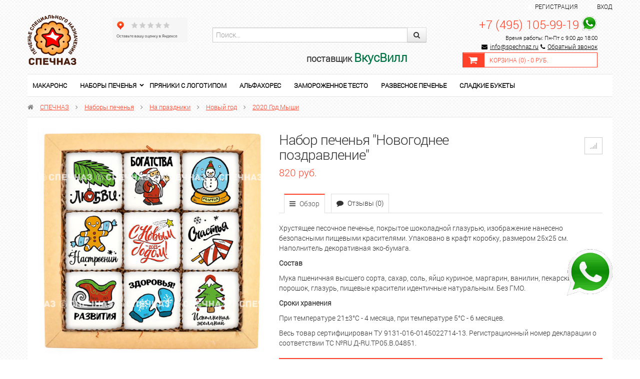

--- FILE ---
content_type: text/html; charset=utf-8
request_url: https://shop.spechnaz.ru/nabor-pechenya-novogodnee-nastroenie/
body_size: 15091
content:
<!DOCTYPE html>
<html lang="en" prefix="og: http://ogp.me/ns#">
  <head>
    <meta charset="utf-8">
    <title>Купить 2020 Год Мыши Набор печенья &quot;Новогоднее поздравление&quot;</title>
	<meta name="Keywords" content="Набор печенья Новогоднее поздравление, 2020 Год Мыши, новый год" />
	<meta name="Description" content="Купить наборы печенья Набор печенья &quot;Новогоднее поздравление&quot; в интернет-магазине СПЕЧНАЗ по выгодной цене с доставкой по России. Звоните!" />
	<meta name="viewport" content="width=device-width, initial-scale=1.0"/>
		<link rel="shortcut icon" href="/favicon.ico"/>
			<!-- rss -->
				<link rel="alternate" type="application/rss+xml" title="СПЕЧНАЗ" href="https://shop.spechnaz.ru/blog/rss/">	
		<!-- CSS style-->
	<link rel="stylesheet" href="/wa-data/public/shop/themes/flamingo/css/bootstrap.css" />
	<link rel="stylesheet" href="/wa-data/public/shop/themes/flamingo/css/lightbox/colorbox.css" />
	<link rel="stylesheet" href="/wa-data/public/shop/themes/flamingo/css/font-awesome.css" />
			<style>
		@font-face { font-family: 'Custom Fonts'; font-style: normal; font-weight: 400; src: url('/wa-data/public/shop/themes/flamingo/css/font/roboto.woff') format('woff'); }
	</style>
			                <link rel="stylesheet" href="/wa-data/public/shop/themes/flamingo/green.css?v2.0.76" class="stylefile"/>
            		  <link rel="stylesheet" href="/wa-data/public/shop/themes/flamingo/responsive.css" />
	  <link rel="stylesheet" href="/wa-data/public/shop/themes/flamingo/user.css"> 
	<style>
                    body { background: url('/wa-data/public/shop/themes/flamingo/img/bg/black.png'); }
        		        			a, a:hover, .checkout h5, .wa-form .wa-field .wa-value .wa-error-msg, .wa-captcha .wa-captcha-refresh, .errormsg, .wrapper-dropdown-2 .dropdown li:hover a, #menu .cartmenu a:hover, #menu .topmenu a:hover, #menu .topmenu .current a, #menu .topmenu li:hover > a, #menu .topmenu ul a:hover, #menu .topmenu li:hover > ul  { color: #ff4229; }
			#menu .topmenu ul a:hover, #page-list .selected > a  { color: #ff4229  !important; }
			.alert-addproduct, .alert { background:#f1f1f1; }
			.nav-tabs > .active > a:hover, .nav-tabs > .active > a:focus { color:#fff; }
			a:hover { text-decoration:none; }
			.promo i, .price, #header .logo h1:first-letter, .my a, .my i, .product .name, .out-of-stock, .cart-product a, .added2cart a, .bonus .icon-gift  { color: #ff4229 !important; }
			.cupon, .submenu, .nav-tabs > .active > a, .nav-tabs > .active > a:hover, .nav-tabs > .active > a:focus, .wa-auth-adapters p, #menu .topmenu ul { border-top: 2px solid #ff4229 !important; }
			.changeselect ul .active {  border: 1px solid #ff4229;  background: #ff4229  !important; }
			#page-list ul, #page-list-plugin ul, .alert, #page-list-top ul  { border-top:2px solid #ff4229 !important; }
			.gallery .selected, .pages li:hover, .pages .selected, .img_fix_carousel:hover, .changeselect ul a li:hover, .wa-form .wa-field .wa-value input.wa-error, .wa-form .wa-field .wa-value textarea.wa-error { border: 1px solid #ff4229 !important; }
            #slider_top .slide-block, .pages .selected, #slider_top .slide-block, #footermenu li a:hover, .nav-tabs li > a:hover, #menu-vv ul.menu li.selected a:hover, #menu-vv ul.menu li a:hover, #menu-v ul.menu-v li a:hover, #menu-v ul.menu-v li.selected a, #menu-v ul.menu-v li.selected a:hover, .table-head, .wrapper-dropdown-2, .wrapper-dropdown-2 .dropdown, .reviews-error-msg { background: #ff4229 !important; }
			.wrapper-dropdown-2 {  border-left: 5px solid #ff4229; }
			#secondmenu .nav-pills li a:hover, #secondmenu .nav-pills li .selected {  background: #ff4229  !important; color: #fff; }
			#secondmenu li.selected a {  background: #ff4229  !important; color: #fff; }
			.flamingo-1, .flamingo-1:hover  {  background: #ff4229  !important; color: #fff; border:0px; }
			.flamingo-1:disabled { border:0px; background: #ccc; }
			.navbar .nav > li.active:hover > a {  color: #ff4229;  border-top: 1px solid #ff4229; }
			.ui-widget-header { border-top: 1px solid #ff4229;	border-bottom:0px;	background: #ff4229; }
			.cart-icon, .slider-left, .slider-right, #menu-vv ul.menu li.selected a  { background:#ff4229; }
			#menu-vv ul.menu li a:hover, #menu-vv ul.menu li.selected a:hover, #menu-vv ul.menu li.selected ul li a:hover:first-child { color:#fff; }
			.categorymenu .selected, #page-list-top a:hover { background: #ff4229 !important; }
			#header .cartmenu .cartmenu_icon { border:1px solid #ff4229 !important; background: #ff4229 !important; }
			#header .cartmenu { border:1px solid #ff4229 !important;     margin-top: 20px;}
			a.compare:hover > i, a.favorite:hover > i, #page-list a:hover, .categorymenu li a:hover, #page-list-plugin a:hover  { color: #ff4229; }
			.compare.active, .favorite.active, #compare-leash a, .label  { background: #ff4229 !important; border:1px solid #ff4229 !important;  }
			.compare.active .fa, .favorite.active .fa { color:#ffffff !important;  }
			#page-list .current a, #page-list li:hover > a, #page-list-top .current a, #page-list-top li:hover > a  { color: #ff4229; }
			.page-list-menu ul li > a:hover { color: #ffffff !important; }
			#page-list-top .selected > a { background: #ff4229; color:#ffffff !important; }
         		 			#footer {  background: #4f4646  !important; }
		 			</style>
    	<link href="/wa-apps/shop/plugins/sod/js/datetimepicker/jquery.datetimepicker.css?11.5.2" rel="stylesheet">
<link href="/wa-apps/shop/plugins/sod/css/style.css?11.5.2" rel="stylesheet">
 
    <!-- js -->
    <script type="text/javascript" src="/wa-content/js/jquery/jquery-1.11.1.min.js" ></script>
    
    <script type="text/javascript" src="/wa-content/js/jquery/jquery-migrate-1.2.1.min.js"></script>

    <script src="/wa-apps/shop/plugins/sod/js/datetimepicker/jquery.datetimepicker.js?11.5.2"></script>
<script src="/wa-apps/shop/plugins/sod/js/script.js?11.5.2"></script>
 
	<script type="text/javascript" src="/wa-data/public/shop/themes/flamingo/js/jquery.carouFredSel-6.2.1-packed.js"></script>
<script type="text/javascript" src="/wa-data/public/shop/themes/flamingo/js/lightbox/jquery.colorbox.js"></script>
<script type="text/javascript" src="/wa-content/js/jquery-ui/jquery.ui.core.min.js?v4.0.0"></script>
<script type="text/javascript" src="/wa-content/js/jquery-ui/jquery.ui.widget.min.js?v4.0.0"></script>
<script type="text/javascript" src="/wa-content/js/jquery-ui/jquery.ui.mouse.min.js?v4.0.0"></script>
<script type="text/javascript" src="/wa-content/js/jquery-ui/jquery.ui.slider.min.js?v4.0.0"></script>
<script type="text/javascript" src="/wa-data/public/shop/themes/flamingo/js/jquery.ui.touch-punch.min.js"></script>
<script type="text/javascript" src="/wa-content/js/jquery-plugins/jquery.cookie.js"></script>
<script type="text/javascript" src="/wa-data/public/shop/themes/flamingo/js/bootstrap-tooltip.js"></script>
<script type="text/javascript" src="/wa-apps/shop/js/lazy.load.js?v11.5.2.1097"></script>
<script type="text/javascript" src="/wa-data/public/shop/themes/flamingo/script.js"></script>
	
    <!-- plugin hook: 'frontend_head' -->
	    
    	 
    <meta property="og:type" content="website">
<meta property="og:title" content="Купить 2020 Год Мыши Набор печенья &quot;Новогоднее поздравление&quot;">
<meta property="og:image" content="https://shop.spechnaz.ru/wa-data/public/shop/products/47/01/147/images/10911/10911.750x0.jpg">
<meta property="og:url" content="https://shop.spechnaz.ru/nabor-pechenya-novogodnee-nastroenie/">
<meta property="product:price:amount" content="820">
<meta property="product:price:currency" content="RUB">
<meta property="og:description" content="Купить наборы печенья Набор печенья &quot;Новогоднее поздравление&quot; в интернет-магазине СПЕЧНАЗ по выгодной цене с доставкой по России. Звоните!">
<link rel="icon" href="/favicon.ico?v=1519032533" type="image/x-icon" /><link rel="apple-touch-icon" href="/apple-touch-icon.png?v=1541196614" /><meta name="yandex-verification" content="26c521442a8f6afb" />
<meta name="google-site-verification" content="Zx6fgnMOSogDE7AHabDLW05JZpIjRK84cSv8PASHu-U" />
<meta name="google-site-verification" content="cq7U12vVUq2UApOCDzsQR5hHtP-ob0uvLpDWyryMizg" />

<!-- Yandex.Metrika counter -->
<script type="text/javascript" >
   (function(m,e,t,r,i,k,a){m[i]=m[i]||function(){(m[i].a=m[i].a||[]).push(arguments)};
   m[i].l=1*new Date();
   for (var j = 0; j < document.scripts.length; j++) {if (document.scripts[j].src === r) { return; }}
   k=e.createElement(t),a=e.getElementsByTagName(t)[0],k.async=1,k.src=r,a.parentNode.insertBefore(k,a)})
   (window, document, "script", "https://mc.yandex.ru/metrika/tag.js", "ym");

   ym(43523754, "init", {
        clickmap:true,
        trackLinks:true,
        accurateTrackBounce:true,
        webvisor:true,
        ecommerce:"dataLayer"
   });
</script>
<noscript><div><img src="https://mc.yandex.ru/watch/43523754" style="position:absolute; left:-9999px;" alt="" /></div></noscript>
<!-- /Yandex.Metrika counter -->
<script>
(function(i,s,o,g,r,a,m){i['GoogleAnalyticsObject']=r;i[r]=i[r]||function(){
(i[r].q=i[r].q||[]).push(arguments)},i[r].l=1*new Date();a=s.createElement(o),
m=s.getElementsByTagName(o)[0];a.async=1;a.src=g;m.parentNode.insertBefore(a,m)
})(window,document,'script','//www.google-analytics.com/analytics.js','ga');
ga('create', 'UA-114080824-1', 'auto');
ga('send', 'pageview');

</script> 
  </head>
  <body>
      
<!--<a class="add_palitra" href="https://wa.me/74951059919"><img title="Связаться по Whatsapp" src="/wa-data/public/site/whatsapp150.png" alt="Связаться по Whatsapp" /></a>-->
<a class="add_palitra" href="https://t.me/Shop_Spechnaz"><img title="Связаться по Telegram" src="/wa-data/public/site/whatsapp150.png" alt="Связаться по Whatsapp" /></a>
      

<!-- Google Tag Manager (noscript) -->
<noscript><iframe src="https://www.googletagmanager.com/ns.html?id=GTM-K8D8W7Q"
height="0" width="0" style="display:none;visibility:hidden"></iframe></noscript>
<!-- End Google Tag Manager (noscript) -->

  <div class="row-fluid">
	<div class="span12 text-center" id="topline" style="padding: 3px">
		<div class="container">
			<div class="row-fluid">
				<div class="span1 wa-apps text-left">
													<!--<div><a href="/" style="color:red; font-weight:bold;padding-bottom:30px;padding-top: 0px;font-size:16px; text-decoration: none;">Мы продолжаем работать в обычном режиме. Доставляем заказы бесплатно. Есть бесконтактная оплата.</a></div>-->
				</div>
				<div class="span11 text-right profile">
				                    					<i class="fa fa-user"></i>&nbsp;&nbsp;<a href="/signup/">Регистрация</a><span class="divider"></span> <i class="fa fa-sign-in"></i>&nbsp;&nbsp;<a href="/login/">Вход</a>
                                    				</div>
			</div>
		</div>
	</div>
  </div> 
    <div class="container" id="header">
      <div class="row-fluid">
        <div class="span12">
          <div class="row-fluid" id="headertop">
            <div class="span2">  
              <div class="logo text-left">
                <a href="/">
									<img src="/wa-data/public/shop/themes/flamingo/img/logo.png" alt="СПЕЧНАЗ"/>
				</a>
				              </div>
            </div>

            <div class="span2" style="margin: 5px 0 20px !important;">
               <!--<a href="https://clck.yandex.ru/redir/dtype=stred/pid=47/cid=73582/path=dynamic.150x101/*https://market.yandex.ru/shop--spechnaz/480415/reviews"> <img src="https://clck.yandex.ru/redir/dtype=stred/pid=47/cid=73581/path=dynamic.150x101/*https://grade.market.yandex.ru/?id=480415&action=image&size=3" border="0" alt="Читайте отзывы покупателей и оценивайте качество магазина СПЕЧНАЗ на Яндекс.Маркете" /> </a>-->
                <iframe src="https://yandex.ru/sprav/widget/rating-badge/235956210226?type=rating" width="150" height="50" frameborder="0"></iframe>
			</div>

			<div class="span5">
			
                <div class="input-append span10">
					<form style="margin: 25px 0 20px !important;"  method="get" action="/search/">
						  <input class="span12" type="search" name="query"   id="search" placeholder="Поиск...">
						  <button class="btn" type="submit"><i class="fa fa-search"></i></button>
					</form>
					<h4 style="text-align:right">поставщик <span style="color:#007344;font-weight:700;font-size: x-large;"><b>ВкусВилл</b></span></h4>
                </div>
                
			</div>
            <div class="span3">
              <div class="search-shopping">
 				                    <div class="phone text-right">
					    <a href="tel:+74951059919" style="font-size: 24px; text-decoration: none;">+7 (495) 105-99-19</a>
					    <!--<a href="https://wa.me/74951059919"><img src="/wa-data/public/site/data/whatsapp-small.png" style="vertical-align: bottom;"></a>-->
					    <a href="https://t.me/Shop_Spechnaz"><img src="/wa-data/public/site/data/whatsapp-small.png" style="vertical-align: bottom;"></a>
					    <br>
					    					    <span style="color: black;">Время работы: Пн-Пт с 9:00 до 18:00</span>
                        <div class="email" style="line-height: 10px;">
                            <i class="fa fa-envelope fa-2x" style="color: black;"></i><a href="mailto:info@spechnaz.ru" style="color: black;">info@spechnaz.ru</a>
                            <i class="fa fa-phone" style="color: black;"></i><a href="#" class="call-back-button" style="color: black;">Обратный звонок</a>
                        </div>				    </div>
                				<div class="cartmenu">
															<div class="cartmenu_icon">
						<a href="/cart/">
							<i class="fa fa-shopping-cart fa-2x"></i>
						</a>
					</div>
					<div class="cartmenu_text">
						<a href="/cart/">Корзина (<span class="cartcount">0</span>) - <span class="cart-total">0 руб.</span></a>
					</div>
				</div>
              </div>
            </div>
          </div>
        </div> 
      </div>
	<!-- plugin hook: 'frontend_header' -->
	
				    			<div class="catalog-mobile" style="display:none;"><a href="#" class="catalog-mobile-show"><i class="fa fa-bars"></i> Каталог товаров</a>
			<div class="mobile_icon">
				<a href="/my/"><i class="fa fa-user fa-2x"></i></a>
				<a href="/cart/"><i class="fa fa-shopping-cart fa-2x"></i></a>
				<a href="#" class="submenu-show"><i class="fa fa-bars fa-2x"></i></a>
			</div>
		</div>
		<div class="background_menu">
			<ul class="list-top-menu" id="page-list"><li><a href="/category/makarons/">Макаронс</a></li><li class="collapsible"><a href="/category/nabory-pechenya/">Наборы печенья</a><ul><li><a href="/category/nabory-pechenya/pechene-v-zhestyanoy-korobke/">Печенье в жестяной коробке</a></li><li><a href="/category/nabory-pechenya/vip-nabory/">VIP наборы</a></li><li class="collapsible"><a href="/category/nabory-pechenya/pechenie-na-prazdnik/">На праздники</a><ul><li><a href="/category/nabory-pechenya/pechenie-na-prazdnik/den-materi/">День матери</a></li><li><a href="/category/nabory-pechenya/pechenie-na-prazdnik/merry-christmas/">Merry Christmas</a></li><li class="collapsible"><a href="/category/nabory-pechenya/pechenie-na-prazdnik/novyy-god/">Новый год</a><ul><li><a href="/category/nabory-pechenya/pechenie-na-prazdnik/novyy-god/god-loshadi-2026/">2026 Год Лошади</a></li><li><a href="/category/nabory-pechenya/pechenie-na-prazdnik/novyy-god/2025-god-zmei/">2025 Год Змеи</a></li><li><a href="/category/nabory-pechenya/pechenie-na-prazdnik/novyy-god/2024-god-drakona/">2024 Год Дракона</a></li><li><a href="/category/nabory-pechenya/pechenie-na-prazdnik/novyy-god/2023-god-krolika/">2023 Год Кролика</a></li><li><a href="/category/nabory-pechenya/pechenie-na-prazdnik/novyy-god/god-tigra/">2022 Год Тигра</a></li><li><a href="/category/nabory-pechenya/pechenie-na-prazdnik/novyy-god/2021-god-byka/">2021 Год БЫКА</a></li><li><a href="/category/nabory-pechenya/pechenie-na-prazdnik/novyy-god/novyy-god-2020/">2020 Год Мыши</a></li><li><a href="/category/nabory-pechenya/pechenie-na-prazdnik/novyy-god/novyy-god-2019/">2019 Г. Свиньи</a></li><li><a href="/category/nabory-pechenya/pechenie-na-prazdnik/novyy-god/novyy-god-2018/">2018 Г. Собаки</a></li></ul></li><li><a href="/category/nabory-pechenya/pechenie-na-prazdnik/14-fevralya/">14 февраля</a></li><li><a href="/category/nabory-pechenya/pechenie-na-prazdnik/23-fevralya/">23 февраля</a></li><li><a href="/category/nabory-pechenya/pechenie-na-prazdnik/maslennitsa/">Масленица</a></li><li><a href="/category/nabory-pechenya/pechenie-na-prazdnik/8-marta/">8 марта</a></li><li class="collapsible"><a href="/category/nabory-pechenya/pechenie-na-prazdnik/paskha/">Пасха</a><ul><li><a href="/category/nabory-pechenya/pechenie-na-prazdnik/paskha/paskhalnoe-pechene/">Печенье</a></li><li><a href="/category/nabory-pechenya/pechenie-na-prazdnik/paskha/kulichi/">Куличи</a></li></ul></li><li><a href="/category/nabory-pechenya/pechenie-na-prazdnik/den-pobedy/">День Победы</a></li><li><a href="/category/nabory-pechenya/pechenie-na-prazdnik/troitsa/">Троица</a></li><li><a href="/category/nabory-pechenya/pechenie-na-prazdnik/den-kosmonavtiki/">День космонавтики</a></li><li><a href="/category/nabory-pechenya/pechenie-na-prazdnik/kreshchenie/">Крещение</a></li><li><a href="/category/nabory-pechenya/pechenie-na-prazdnik/rozhdestvo/">Рождество</a></li><li class="collapsible"><a href="/category/nabory-pechenya/pechenie-na-prazdnik/den-goroda/">День города</a><ul><li><a href="/category/nabory-pechenya/pechenie-na-prazdnik/den-goroda/uglich/">Углич</a></li><li><a href="/category/nabory-pechenya/pechenie-na-prazdnik/den-goroda/yaroslavl/">Ярославль</a></li><li><a href="/category/nabory-pechenya/pechenie-na-prazdnik/den-goroda/khabarovsk/">Хабаровск</a></li><li><a href="/category/nabory-pechenya/pechenie-na-prazdnik/den-goroda/moskva/">Москва</a></li><li><a href="/category/nabory-pechenya/pechenie-na-prazdnik/den-goroda/voronezh/">Воронеж</a></li><li><a href="/category/nabory-pechenya/pechenie-na-prazdnik/den-goroda/kolomna/">Коломна</a></li><li><a href="/category/nabory-pechenya/pechenie-na-prazdnik/den-goroda/pskov/">Псков</a></li></ul></li><li><a href="/category/nabory-pechenya/pechenie-na-prazdnik/uraza-bayram/">Ураза-байрам</a></li><li><a href="/category/nabory-pechenya/pechenie-na-prazdnik/posledniy-zvonok/">Выпускной</a></li><li><a href="/category/nabory-pechenya/pechenie-na-prazdnik/den-znaniy/">День Знаний</a></li><li><a href="/category/nabory-pechenya/pechenie-na-prazdnik/nabory-pechenya-k-1-sentyabrya2018/">1 сентября</a></li><li><a href="/category/nabory-pechenya/pechenie-na-prazdnik/den-vospitatelya/">День воспитателя</a></li><li><a href="/category/nabory-pechenya/pechenie-na-prazdnik/1-sentyabrya/">День Учителя</a></li><li><a href="/category/nabory-pechenya/pechenie-na-prazdnik/halloween/">Хэллоуин</a></li></ul></li><li class="collapsible"><a href="/category/nabory-pechenya/interesy/">По поводу</a><ul><li><a href="/category/nabory-pechenya/interesy/toppery-dlya-torta/">Топперы для торта</a></li><li><a href="/category/nabory-pechenya/interesy/dlya-detey/">Для детей</a></li><li><a href="/category/nabory-pechenya/interesy/chm-po-futbolu-2018/">Подарок спортсмену</a></li><li><a href="/category/nabory-pechenya/interesy/podarok-na-yubiley/">Подарок на Юбилей</a></li><li class="collapsible"><a href="/category/nabory-pechenya/interesy/s-dnem-rozhdeniya/">День рождения</a><ul><li><a href="/category/nabory-pechenya/interesy/s-dnem-rozhdeniya/podarok-synu/">Подарок сыну</a></li><li><a href="/category/nabory-pechenya/interesy/s-dnem-rozhdeniya/podarok-bratu/">Подарок брату</a></li><li><a href="/category/nabory-pechenya/interesy/s-dnem-rozhdeniya/podarok-sestre/">Подарок сестре</a></li><li><a href="/category/nabory-pechenya/interesy/s-dnem-rozhdeniya/podarok-dochke/">Подарок дочке</a></li><li><a href="/category/nabory-pechenya/interesy/s-dnem-rozhdeniya/podarok-drugu/">Подарок другу</a></li><li><a href="/category/nabory-pechenya/interesy/s-dnem-rozhdeniya/podarok-podruge/">Подарок подруге</a></li><li><a href="/category/nabory-pechenya/interesy/s-dnem-rozhdeniya/podarok-dedushke/">Подарок дедушке</a></li><li><a href="/category/nabory-pechenya/interesy/s-dnem-rozhdeniya/podarok-babushke/">Подарок бабушке</a></li><li><a href="/category/nabory-pechenya/interesy/s-dnem-rozhdeniya/podarok-na-god/">Подарок на год</a></li><li><a href="/category/nabory-pechenya/interesy/s-dnem-rozhdeniya/podarok-muzhchine/">Подарок мужчине</a></li><li><a href="/category/nabory-pechenya/interesy/s-dnem-rozhdeniya/podarok-parnyu/">Подарок парню</a></li><li><a href="/category/nabory-pechenya/interesy/s-dnem-rozhdeniya/podarok-kollege_1/">Подарок бывшему</a></li><li><a href="/category/nabory-pechenya/interesy/s-dnem-rozhdeniya/podarok-kollege/">Подарок коллеге</a></li><li><a href="/category/nabory-pechenya/interesy/s-dnem-rozhdeniya/podarok-malchiku/">Подарок мальчику</a></li><li><a href="/category/nabory-pechenya/interesy/s-dnem-rozhdeniya/podarok-devochke/">Подарок девочке</a></li><li><a href="/category/nabory-pechenya/interesy/s-dnem-rozhdeniya/podarok-muzhu/">Подарок мужу</a></li><li><a href="/category/nabory-pechenya/interesy/s-dnem-rozhdeniya/podarok-zhene/">Подарок жене</a></li><li><a href="/category/nabory-pechenya/interesy/s-dnem-rozhdeniya/podarok-pape/">Подарок папе</a></li><li><a href="/category/nabory-pechenya/interesy/s-dnem-rozhdeniya/podarok-mame/">Подарок маме</a></li></ul></li><li><a href="/category/nabory-pechenya/interesy/krestiny-i-imenniny/">Крестины и именины</a></li><li><a href="/category/nabory-pechenya/interesy/svadebny/">Свадьба</a></li><li><a href="/category/nabory-pechenya/interesy/retro/">Ретро</a></li><li><a href="/category/nabory-pechenya/interesy/suveniry-iz-rossii/">Сувениры из России</a></li><li><a href="/category/nabory-pechenya/interesy/zhivotnye/">Животные</a></li><li><a href="/category/nabory-pechenya/interesy/insta-nabory/">ИНСТА наборы</a></li></ul></li><li class="collapsible"><a href="/category/nabory-pechenya/prikoly/">Прикольные</a><ul><li><a href="/category/nabory-pechenya/prikoly/pechene-igra-v-kalmara/">Печенье игра в кальмара</a></li><li><a href="/category/nabory-pechenya/prikoly/dlya-kolleg/">Для коллег</a></li><li><a href="/category/nabory-pechenya/prikoly/dlya-detey/">Для детей</a></li><li><a href="/category/nabory-pechenya/prikoly/igra-v-kalmara/">Игра в кальмара</a></li></ul></li><li class="collapsible"><a href="/category/nabory-pechenya/profesii/">Профессии</a><ul><li><a href="/category/nabory-pechenya/profesii/den-aytishnika/">День айтишника</a></li><li><a href="/category/nabory-pechenya/profesii/den-trenera/">День тренера</a></li><li><a href="/category/nabory-pechenya/profesii/den-sapozhnika/">День сапожника</a></li><li><a href="/category/nabory-pechenya/profesii/den-mashinostroitelya/">День машиностроителя</a></li><li><a href="/category/nabory-pechenya/profesii/den-politsii/">День полиции</a></li><li><a href="/category/nabory-pechenya/profesii/den-energetika/">День энергетика</a></li><li><a href="/category/nabory-pechenya/profesii/den-rybaka/">День рыбака</a></li><li><a href="/category/nabory-pechenya/profesii/den-radioden-svyazi/">День радио и связи</a></li><li><a href="/category/nabory-pechenya/profesii/den-himika/">День химика</a></li><li><a href="/category/nabory-pechenya/profesii/den-vozdushnogo-flota-rossii/">День Воздушного Флота России</a></li><li><a href="/category/nabory-pechenya/profesii/den-shakhtera/">День шахтера</a></li><li><a href="/category/nabory-pechenya/profesii/den-zheleznodorozhnika/">День железнодорожника</a></li><li><a href="/category/nabory-pechenya/profesii/den-metallurga/">День металлурга</a></li><li><a href="/category/nabory-pechenya/profesii/den-voenno-morskogo-flota/">День ВМФ</a></li><li><a href="/category/nabory-pechenya/profesii/den-pogranichnika/">День пограничника</a></li><li><a href="/category/nabory-pechenya/profesii/den-geologa/">День геолога</a></li><li><a href="/category/nabory-pechenya/profesii/den-bankovskogo-rabotnika/">День банковского работника</a></li><li><a href="/category/nabory-pechenya/profesii/den-yurista/">День юриста</a></li><li><a href="/category/nabory-pechenya/profesii/den-materi/">День матери</a></li><li><a href="/category/nabory-pechenya/profesii/den-stomatologa/">День стоматолога</a></li><li><a href="/category/nabory-pechenya/profesii/den-stroitelya/">День строителя</a></li><li><a href="/category/nabory-pechenya/profesii/den-neftyanika/">День нефтяника</a></li><li><a href="/category/nabory-pechenya/profesii/den-medika/">День медика</a></li><li><a href="/category/nabory-pechenya/profesii/den-muzyki/">День музыки</a></li></ul></li><li class="collapsible"><a href="/category/nabory-pechenya/korporativnoe/">Корпоративное</a><ul><li><a href="/category/nabory-pechenya/korporativnoe/dlya-vystavok-i-promo/">Для выставок и промо</a></li><li><a href="/category/nabory-pechenya/korporativnoe/b/">Бренды</a></li><li><a href="/category/nabory-pechenya/korporativnoe/s-logotipom/">С логотипом</a></li><li><a href="/category/nabory-pechenya/korporativnoe/dlya-sotrudnikov/">Подарки сотрудникам</a></li><li><a href="/category/nabory-pechenya/korporativnoe/prezent-bossu/">Подарок Боссу</a></li><li><a href="/category/nabory-pechenya/korporativnoe/dlya-oteley-i-gostinits/">Для отелей и гостиниц</a></li><li><a href="/category/nabory-pechenya/korporativnoe/kh/">Для кафе и ресторанов</a></li><li><a href="/category/nabory-pechenya/korporativnoe/dlya/">Подарки клиентам</a></li><li><a href="/category/nabory-pechenya/korporativnoe/pryaniki-s-logotipom/">Пряники с логотипом</a></li></ul></li><li><a href="/category/nabory-pechenya/kraftovoe-pechene/">Крафтовое печенье</a></li></ul></li><li><a href="/category/pryaniki-s-logotipom/">Пряники с логотипом</a></li><li><a href="/category/alfakhores/">Альфахорес</a></li><li><a href="/category/zamorozhennoe-testo-ruchnoy-raboty/">Замороженное тесто</a></li><li><a href="/category/razvesnoe-pechene/">Развесное печенье</a></li><li><a href="/category/sladkie-bukety/">Сладкие букеты</a></li></ul>
			<!-- plugin hook: 'frontend_nav' -->
			
					</div>
					<div class="b_fix" id="addcart" style="display:none;">
				<div class="cartmenu">
															<div class="cartmenu_icon">
						<a href="/cart/">
							<i class="fa fa-shopping-cart fa-2x"></i>
						</a>
					</div>
					<div class="cartmenu_text">
						<a href="/cart/" style="font-size:12px;">Моя корзина (<span class="cartcount">0</span>) - <span class="cart-total">0 руб.</span></a>
					</div>
				</div>
			</div>
			  <!-- navigation breadcrumbs -->
        <div class="breadcrumbs">
		<i class="fa fa-home"></i> <a href="/">СПЕЧНАЗ</a>
						<i class="fa fa-angle-right"></i> <a href="/category/nabory-pechenya/">Наборы печенья</a>
				<i class="fa fa-angle-right"></i> <a href="/category/nabory-pechenya/pechenie-na-prazdnik/">На праздники</a>
				<i class="fa fa-angle-right"></i> <a href="/category/nabory-pechenya/pechenie-na-prazdnik/novyy-god/">Новый год</a>
				<i class="fa fa-angle-right"></i> <a href="/category/nabory-pechenya/pechenie-na-prazdnik/novyy-god/novyy-god-2020/">2020 Год Мыши</a>
						</div>
			<script type="text/javascript" src="/wa-data/public/shop/themes/flamingo/product.js"></script>
<div class="white-back">
<div class="row-fluid" itemscope itemtype="http://schema.org/Product">
	<div class="span5 text-center">
		<div class="text-center">
	    <!--<a rel="lightbox" href="https://shop.spechnaz.ru/wa-data/public/shop/products/47/01/147/images/10911/10911.970.jpg" class="fullpic"><img itemprop="image" id="product-image" alt="Набор печенья &amp;quot;Новогоднее поздравление&amp;quot; " title="Набор печенья &quot;Новогоднее поздравление&quot;" src="/wa-data/public/shop/products/47/01/147/images/10911/10911.700.jpg"></a>-->
    <a rel="lightbox" href="https://shop.spechnaz.ru/wa-data/public/shop/products/47/01/147/images/10911/10911.970.jpg" class="fullpic" data-alt="Набор печенья &amp;quot;Новогоднее поздравление&amp;quot; " data-title="Набор печенья &amp;quot;Новогоднее поздравление&amp;quot; "><img itemprop="image" id="product-image" alt="Набор печенья &amp;quot;Новогоднее поздравление&amp;quot; " title="Набор печенья &quot;Новогоднее поздравление&quot;" src="/wa-data/public/shop/products/47/01/147/images/10911/10911.700.jpg"></a>
</div>
<!-- gallery -->
<div class="row-fluid padding10top">
		</div>

	</div>
	<div class="span7 product cart">
		<div class="row-fluid">
			<div class="span9">
				<h1><span itemprop="name">Набор печенья &quot;Новогоднее поздравление&quot;</span>
									</h1>
				<!-- stock info -->
																<div class="stocks">
					
										<div  id="sku-147-stock">
																						<strong class="stock-high readytostock"><i class="fa fa-circle"></i>В наличии</strong>
										
											</div>
														</div>
								</div>
				<div class="span3 paddingtop text-right">
					<div id="product-list">
						<a data-product="147" class="compare tooltips " href="#"  data-original-title="Сравнить">
							<i class="fa fa-signal compare-from-list"></i></a>						<a href="#" class="favorite tooltips" data-original-title="В избранное" style="display: none;"><i class="fa fa-heart"></i></a>
					</div>
				</div>
		</div>
			<p><span  data-price="820" class="price changeprice">820 руб.</span>  </p>
			<!-- tabs submenu -->
			
			<div class="row-fluid">
				<div class="span12 paddingtop">
					<ul class="nav nav-tabs">
						<li class="active"><a href="/nabor-pechenya-novogodnee-nastroenie/"><i class="fa fa-bars"></i> Обзор</a></li>
						<li><a href="/nabor-pechenya-novogodnee-nastroenie/reviews/"><i class="fa fa-comment"></i> Отзывы (0)</a></li>
												<!-- plugin hook: 'frontend_product.menu' -->
						<li>
						</li>
					</ul>
				</div>
			</div>
			<!-- product description -->
			<div class="description" itemprop="description"><p>Хрустящее песочное печенье, покрытое шоколадной глазурью, изображение нанесено безопасными пищевыми красителями. Упаковано в крафт коробку, размером 25х25 см. Наполнитель декоративная эко-бумага.</p>

<p><strong>Состав</strong></p>

<p>Мука пшеничная высшего сорта, сахар, соль, яйцо куриное, маргарин, ванилин, пекарский порошок, глазурь, пищевые красители идентичные натуральным. Без ГМО.<br></p>

<p><strong>Сроки хранения</strong></p>

<p>При температуре 21±3°С - 4 месяца, при температуре 5°С - 6 месяцев.<br></p>

<p>Весь товар сертифицирован ТУ 9131-016-0145022714-13. Регистрационный номер декларации о соответствии ТС №RU Д-RU.TP05.B.04851.</p></div>			<!-- product features -->
							<table class="table alert alert-table paddingtop" id="product-features">
											<tr >
							<td><b>Состав</b></td>
							<td>Мука пшеничная высшего сорта, сахар, соль, яйцо куриное, маргарин, ванилин, пекарский порошок, глазурь, пищевые красители идентичные натуральным. Без ГМО.

Сроки хранения

При температуре 21±3°С - 4 месяца, при температуре 5°С - 6 месяцев.

Весь товар сертифицирован ТУ 9131-016-0145022714-13. Регистрационный номер декларации о соответствии ТС №RU Д-RU.TP05.B.04851.</td>
						</tr>
											<tr >
							<td><b>Тип</b></td>
							<td>Печенье</td>
						</tr>
											<tr >
							<td><b>Вкус</b></td>
							<td>Ванильный</td>
						</tr>
											<tr >
							<td><b>Размер в упаковке</b></td>
							<td>25х25 см</td>
						</tr>
											<tr >
							<td><b>Брутто-Нетто</b></td>
							<td>420г 350г</td>
						</tr>
											<tr style="display:none;" >
							<td><b>Вид упаковки</b></td>
							<td>Крафт коробка</td>
						</tr>
															<tr>
						<td colspan="2"><span class="sort gray"><a href="#" class="show-all-features">Показать все характеристики (6)</a></span></td>
					</tr>
									</table>
						<!-- plugin hook: 'frontend_product.block_aux' -->
            
            			
			<form class="cart-form" method="post" action="/cart/add/">
			    
				<div class=""><div class="alert alert-addproduct">
                                    <!-- services -->
                    <div class="services">
                        							<div class="row-fluid">
							<div class="span12 padding5top" id="service-5">
								<label class="checkbox labelright">
									<input data-price="1000"  type="checkbox" name="services[]" value="5"> Индивидуальный дизайн (+<span class="service-price">1 000 руб.</span>)</label>
																				<input type="hidden" name="service_variant[5]" value="6">
																		</div>
							</div>
                                            </div>
                    					<span class="added2cart" style="display: none;">Набор печенья &quot;Новогоднее поздравление&quot; теперь <a href="/cart/"><strong>в вашей корзине покупок</strong></a></span>	
					<div class="row-fluid paddingtop add2cart">
					<div class="span3">
						<div class="btn-group">
							<button class="btn dec_product">-</button>
							<input type="text" name="quantity" value="1" class="span6 text-center" autocomplete="off">
							<button class="btn inc_product">+</button>
						</div>
					</div>
					<div class="span8">
						<input type="hidden" name="product_id" value="147">
						<input type="submit" id="addToCartButton" class="flamingo-1 add2cartdisabled"  value="В корзину">
						<script type="text/javascript">
						    $('#addToCartButton').click(function() {
                                fbq('track', 'AddToCart');
                            });
                        </script>
					</div>
				</div>
			    
			<!-- selectable features selling mode -->
			                <!-- FLAT SKU LIST selling mode 222  -->
                                                    
                    <span itemprop="offers" itemscope itemtype="http://schema.org/Offer">
                                                                        						
						<br>
						<ul>
						    <li>Артикул: 147</li>
						    <li>Внесём любые изменения в набор по Вашему желанию</li>
						    <li>Нанесём логотип, добавим фото, имя</li>
						    <li>Делаем на заказ 2-10 дней</li>
						</ul>
						<meta itemprop="price" content="820">
						<meta itemprop="priceCurrency" content="RUB">
                                                     <link itemprop="availability" href="http://schema.org/InStock" />
                                                <input name="sku_id" type="hidden" value="147">
                                            </span>
                                
				 <!-- plugin hook: 'frontend_product.cart' -->
				
								</div>
				</div>
			</form>
				<!-- product categories -->
			  
				<p class="gray">Категории:
													<a href="/category/nabory-pechenya/pechenie-na-prazdnik/novyy-god/novyy-god-2020/">2020 Год Мыши</a>
																						<a href="#" class="showcat">показать все категории</a><span style="display:none;">					<a href="/category/nabory-pechenya/pechenie-na-prazdnik/novyy-god/2023-god-krolika/">2023 Год Кролика</a>
				</span>									</p>
					<!-- tags -->
               <p class="tags gray" id="product-tags">
        Теги:
        <span class="product-info">
                            <a href="/tag/%D0%BD%D0%BE%D0%B2%D1%8B%D0%B9+%D0%B3%D0%BE%D0%B4/">новый год</a>
                    </span>
    </p>
            <!-- plugin hook: 'frontend_product.block' -->
        
        	</div>
</div>
</div>
<!-- RELATED PRODUCTS -->
            <div class="row-fluid toppadding">
    <div class="span12 foto">
	 	<h3>Рекомендуем посмотреть </h3>
		<hr>
		<div class="list_carousel">
			<ul id="bestsellers">
								<li>
					<div class="img_fix_carousel">
						<a href="/nabor-maly-2-1-1-1-1-1-1-1-2-1-1-1-2-1-1-1-1-1-1-1-3/" title="Набор печенья &quot;Глинтвейн&quot;"><img alt="Набор печенья &quot;Глинтвейн&quot;" title="Набор печенья &amp;quot;Глинтвейн&amp;quot;" src="/wa-data/public/shop/products/45/02/245/images/12957/12957.0x200.jpg"></a>
											</div>
					<h5>Набор печенья &quot;Глинтвейн&quot;</h5>      <p class="purchase"><span class="price nowrap">820 руб.</span></p>
					</li>
									<li>
					<div class="img_fix_carousel">
						<a href="/nabor-bolshoi-25Р001/" title="Набор печенья &quot;Счастливого Рождества 1&quot; &ndash;  Кусайды - хрустящее песочное печенье, покрытое шоколадной глазурью, с нанесенным изображением."><img alt="Набор печенья &quot;Счастливого Рождества 1&quot;" title="Набор печенья &amp;quot;Счастливого Рождества 1&amp;quot;" src="/wa-data/public/shop/products/25/03/325/images/8683/8683.0x200.jpeg"></a>
											</div>
					<h5>Набор печенья &quot;Счастливого Рождества 1&quot;</h5>      <p class="purchase"><span class="price nowrap">820 руб.</span></p>
					</li>
									<li>
					<div class="img_fix_carousel">
						<a href="/nabor-bolshoi-25Р002/" title="Набор печенья &quot;Счастливого Рождества 2&quot; &ndash;  Кусайды - хрустящее песочное печенье, покрытое шоколадной глазурью, с нанесенным изображением."><img alt="Набор печенья &quot;Счастливого Рождества 2&quot;" title="Набор печенья &amp;quot;Счастливого Рождества 2&amp;quot;" src="/wa-data/public/shop/products/26/03/326/images/8684/8684.0x200.jpeg"></a>
											</div>
					<h5>Набор печенья &quot;Счастливого Рождества 2&quot;</h5>      <p class="purchase"><span class="price nowrap">820 руб.</span></p>
					</li>
									<li>
					<div class="img_fix_carousel">
						<a href="/nabor-bolshoi-25Р003/" title="Набор печенья &quot;Счастливого Рождества 3&quot; &ndash;  Кусайды - хрустящее песочное печенье, покрытое шоколадной глазурью, с нанесенным изображением."><img alt="Набор печенья &quot;Счастливого Рождества 3&quot;" title="Набор печенья &amp;quot;Счастливого Рождества 3&amp;quot;" src="/wa-data/public/shop/products/27/03/327/images/8685/8685.0x200.jpeg"></a>
											</div>
					<h5>Набор печенья &quot;Счастливого Рождества 3&quot;</h5>      <p class="purchase"><span class="price nowrap">820 руб.</span></p>
					</li>
									<li>
					<div class="img_fix_carousel">
						<a href="/nabor-bolshoi-25Р004/" title="Набор печенья &quot;Счастливого Рождества 4&quot;"><img alt="Набор печенья &quot;Счастливого Рождества 4&quot;" title="Набор печенья &amp;quot;Счастливого Рождества 4&amp;quot;" src="/wa-data/public/shop/products/28/03/328/images/8686/8686.0x200.jpeg"></a>
											</div>
					<h5>Набор печенья &quot;Счастливого Рождества 4&quot;</h5>      <p class="purchase"><span class="price nowrap">820 руб.</span></p>
					</li>
									<li>
					<div class="img_fix_carousel">
						<a href="/nabor-bolshoi-25Р005/" title="Набор печенья &quot;Счастливого Рождества 5&quot; &ndash;  Кусайды - хрустящее песочное печенье, покрытое шоколадной глазурью, с нанесенным изображением."><img alt="Набор печенья &quot;Счастливого Рождества 5&quot;" title="Набор печенья &amp;quot;Счастливого Рождества 5&amp;quot;" src="/wa-data/public/shop/products/29/03/329/images/8687/8687.0x200.jpeg"></a>
											</div>
					<h5>Набор печенья &quot;Счастливого Рождества 5&quot;</h5>      <p class="purchase"><span class="price nowrap">820 руб.</span></p>
					</li>
								
			</ul>
			<br style="clear: both;">
		</div>
	</div>
</div>
    
            <div class="row-fluid toppadding">
    <div class="span12 foto">
		<h3>Покупатели, которые приобрели Набор печенья &quot;Новогоднее поздравление&quot;, также купили</h3>
		<hr> 
		<div class="list_carousel">
			<ul id="bestsellers">
								<li>
					<div class="img_fix_carousel">
						<a href="/nabor-pechenya-prazdnichnoe-retro/" title="Набор печенья &quot;Праздничное Ретро&quot;"><img alt="Набор печенья &quot;Праздничное Ретро&quot;" title="Набор печенья &amp;quot;Праздничное Ретро&amp;quot;" src="/wa-data/public/shop/products/10/20/2010/images/8676/8676.0x200.jpeg"></a>
											</div>
					<h5>Набор печенья &quot;Праздничное Ретро&quot;</h5>      <p class="purchase"><span class="price nowrap">820 руб.</span></p>
					</li>
									<li>
					<div class="img_fix_carousel">
						<a href="/nabor-bolshoi-25НГ19011/" title="Набор печенья &quot;Милый снеговик&quot; &ndash;  Кусайды - хрустящее песочное печенье, покрытое шоколадной глазурью, с нанесенным изображением."><img alt="Набор печенья &quot;Милый снеговик&quot;" title="Набор печенья &amp;quot;Милый снеговик&amp;quot;" src="/wa-data/public/shop/products/48/17/1748/images/2613/2613.0x200.jpg"></a>
											</div>
					<h5>Набор печенья &quot;Милый снеговик&quot;</h5>      <p class="purchase"><span class="price nowrap">820 руб.</span></p>
					</li>
									<li>
					<div class="img_fix_carousel">
						<a href="/3230/" title="Набор печенья &quot;Четыре мышки&quot; &ndash;  Новогодний набор печенья для поздравлений"><img alt="Набор печенья &quot;Четыре мышки&quot;" title="Набор печенья &amp;quot;Четыре мышки&amp;quot;" src="/wa-data/public/shop/products/30/32/3230/images/5220/5220.0x200.jpg"></a>
											</div>
					<h5>Набор печенья &quot;Четыре мышки&quot;</h5>      <p class="purchase"><span class="price nowrap">820 руб.</span></p>
					</li>
									<li>
					<div class="img_fix_carousel">
						<a href="/3501/" title="Набор печенья &quot;Сырный-сырный&quot;"><img alt="Набор печенья &quot;Сырный-сырный&quot;" title="Набор печенья &amp;quot;Сырный-сырный&amp;quot;" src="/wa-data/public/shop/products/01/35/3501/images/4827/4827.0x200.jpeg"></a>
											</div>
					<h5>Набор печенья &quot;Сырный-сырный&quot;</h5>      <p class="purchase"><span class="price nowrap">820 руб.</span></p>
					</li>
									<li>
					<div class="img_fix_carousel">
						<a href="/nabor-bolshoi-25НГ19005/" title="Набор печенья &quot;Ёлочки с оленями&quot; &ndash;  Кусайды - хрустящее песочное печенье, покрытое шоколадной глазурью, с нанесенным изображением."><img alt="Набор печенья &quot;Ёлочки с оленями&quot;" title="Набор печенья &amp;quot;Ёлочки с оленями&amp;quot;" src="/wa-data/public/shop/products/53/15/1553/images/4942/4942.0x200.jpg"></a>
											</div>
					<h5>Набор печенья &quot;Ёлочки с оленями&quot;</h5>      <p class="purchase"><span class="price nowrap">820 руб.</span></p>
					</li>
									<li>
					<div class="img_fix_carousel">
						<a href="/3504/" title="Набор печенья &quot;Рождественское ретро&quot;"><img alt="Набор печенья &quot;Рождественское ретро&quot;" title="Набор печенья &amp;quot;Рождественское ретро&amp;quot;" src="/wa-data/public/shop/products/04/35/3504/images/10231/10231.0x200.jpg"></a>
											</div>
					<h5>Набор печенья &quot;Рождественское ретро&quot;</h5>      <p class="purchase"><span class="price nowrap">820 руб.</span></p>
					</li>
								
			</ul>
			<br style="clear: both;">
		</div>
	</div>
</div>
    <script type="text/javascript">
    var currency = {"code":"RUB","sign":"\u0440\u0443\u0431.","sign_html":"<span class=\"ruble\">\u20bd<\/span>","sign_position":1,"sign_delim":" ","decimal_point":",","frac_digits":"2","thousands_sep":" "};
        </script>
</div>
  <div class="container">
  <div id="footer">
	  <div class="footer_padding">
		<div class="row-fluid">
						<div class="span3">
				<ul id="footermenu">
				  					   <li><a href="/about/">О компании</a></li>										   <li><a href="/politika-konfeditsialnosti/">Политика конфиденциальности</a></li>										   <li><a href="/oplata-i-dostavka/">Оплата и доставка</a></li>										   <li><a href="/vakansii/">Вакансии</a></li>										   <li><a href="/1/">Контакты</a></li>										   <li><a href="/obmen-i-vozvrat/">Обмен и возврат</a></li>										   <li><a href="/upakovka/">Упаковка новогодних подарков</a></li>										   										<li><a href="?mobile=true">Мобильная версия</a></li>
				</ul>
			</div>
						<div class="span3 offset2 social">
				<h4>Мы в социальных сетях</h4>
				    <iframe src="https://yandex.ru/sprav/widget/rating-badge/235956210226?type=rating" width="150" height="50" frameborder="0"></iframe>
				    <a href="https://clck.yandex.ru/redir/dtype=stred/pid=47/cid=73582/path=dynamic.200x125/*https://market.yandex.ru/shop--spechnaz/480415/reviews"> <img src="https://clck.yandex.ru/redir/dtype=stred/pid=47/cid=73581/path=dynamic.200x125/*https://grade.market.yandex.ru/?id=480415&action=image&size=3" border="0" alt="Читайте отзывы покупателей и оценивайте качество магазина СПЕЧНАЗ на Яндекс.Маркете" /> </a>
										<div class="media">
					<a class="pull-left" href="https://vk.com/spechnaz_cookies" target="_blank">
					<img class="media-object" src="/wa-data/public/shop/themes/flamingo/img/social/vk.png" alt="VKontakte">
					</a>
					<div class="media-body"><p class="media-heading"><a href="https://vk.com/spechnaz_cookies" target="_blank">VKontakte</a></p></div>
					</div>
																									<div class="media">
					<a class="pull-left" href="https://www.youtube.com/channel/UClTZSZKGj_At6IauKqeaYGw" target="_blank">
					<img class="media-object" src="/wa-data/public/shop/themes/flamingo/img/social/googleplus-revised.png" alt="Youtube">
					</a>
					<div class="media-body"><p class="media-heading"><a href="https://www.youtube.com/channel/UClTZSZKGj_At6IauKqeaYGw" target="_blank">Youtube</a></p></div>
					</div>
													</div>
				<div class="span3 offset1">
				<h4>Контакты</h4>
				<p>г. Подольск, ул. Рощинская д. 3</p>								<p>Телефон: <a href="tel:+7 (495) 105-99-19">+7 (495) 105-99-19</a><br><a href="mailto:info@spechnaz.ru">info@spechnaz.ru</a></p>
																							</div>
	</div>
		<div class="copyright">
		    <p></p>
			<p>&copy; 2026 - СПЕЧНАЗ</p>
		</div>
	  </div>
</div>
  </div>
<div id="dialog" class="dialog">
    <div class="dialog-background"></div>
    <div class="dialog-window">
        <!-- common part -->
        <div class="cart">
        </div>
        <!-- /common part -->
    </div>
</div>
<div id="compare-leash">
	    <a style="display:none;" href="/compare/">Сравнить выбранные товары (<strong>0</strong>)</a>
</div>
	<!-- plugin hook: 'frontend_footer' -->
	    
    <link rel='stylesheet' href='/wa-apps/shop/plugins/wait/css/style.css'>
<style>#wait-plugin h3 {
    /*Заголовок формы*/
}

#wait-plugin .wait-description {
    /*Описание формы*/
}

#wait-plugin .wait-plugin {
    /*Цвет и толщина рамки вокруг формы*/
    /*border: 4px solid #555;*/
  
    /*Цвет фона и фоновая картинка*/
    /*background: #000000 url(/wa-apps/shop/plugins/wait/img/bg3.jpg) no-repeat 0 0;*/
}

.wait-plugin-top {
    /*Цвет фона плашки после выдачи купона*/
    /*background: #e8627b;*/
}</style>
<script>var waitGlobalFrontend = "/"</script>
<script>
			function addScript(src){
				var script = document.createElement('script');
				script.src = src;
				script.async = false;
				document.head.appendChild(script);
			}
			if (typeof(jQuery) == 'undefined') addScript('/wa-apps/shop/plugins/wait/js/jquery-3.1.0.min.js');
			if (typeof(inputmask) == 'undefined') addScript('/wa-apps/shop/plugins/wait/js/jquery.inputmask.bundle.min.js');
			addScript('/wa-apps/shop/plugins/wait/js/wait.js');
		</script>
<script>//успешная отправка формы при вводе имени/e-mail/телефона
function wait_event_mail_success() {
  console.log('wait_event_mail_success');
    //return true;
}

//нажатие кнопки при вводе имени/e-mail/телефона
function wait_event_mail() {
  console.log('wait_event_mail');
    //return true;
}

//нажатие кнопки при генерации купона
function wait_event_coupon() {
  console.log('wait_event_coupon');
    //return true;
}

//открытие формы
function wait_event_form_show() {
  console.log('wait_event_form_show');
    //return true;
}</script>

		<script>
		var alert_flag = true; 
		$(function(){ 
			$(document).mouseleave(function(e){
				if (e.clientY < 0) {
					if (alert_flag) {
						modalShowXV();
					}
				}
			});
		});
		</script>
<div class="wait-wrap">
    <div class="wait-overlay"></div>
    <div class="wait-modal">
        <a href="#" title="Закрыть" class="wait-modal__close">
            <svg class="wait-modal__close-svg" viewBox="0 0 212.982 212.982">
                <g>
                	<path d="M131.804,106.491l75.936-75.936c6.99-6.99,6.99-18.323,0-25.312
                		c-6.99-6.99-18.322-6.99-25.312,0l-75.937,75.937L30.554,5.242c-6.99-6.99-18.322-6.99-25.312,0c-6.989,6.99-6.989,18.323,0,25.312
                		l75.937,75.936L5.242,182.427c-6.989,6.99-6.989,18.323,0,25.312c6.99,6.99,18.322,6.99,25.312,0l75.937-75.937l75.937,75.937
                		c6.989,6.99,18.322,6.99,25.312,0c6.99-6.99,6.99-18.322,0-25.312L131.804,106.491z"/>
                </g>
            </svg>
        </a>
        <div>
			<div id='wait-plugin'>
				<div class='wait-plugin wait-bg2 wait-autocoupon'>
					<h3>Не торопитесь уходить!</h3>
					<div class='wait-description'>Лови 20% в честь нашего первого знакомства!</div>
					<div class='type'>Скидка 5% </div><div class='hours'>Действует 24 ч.</div><br>
					<input type='button' class='autocoupon' value='Получить купон' onclick='autocouponClick(0)'>
					<input type='text' class='autocoupon-value' value=''>
				
										<div class="wait-error"></div>
					<div class="wait-success"></div>
				</div>
			</div>
    	</div>
    </div>
</div>
		
</body>
</html>

--- FILE ---
content_type: application/javascript
request_url: https://shop.spechnaz.ru/wa-data/public/shop/themes/flamingo/script.js
body_size: 21171
content:
function DropDown(el) {
    this.dd = el;
    this.initEvents();
}

DropDown.prototype = {
    initEvents: function () {
        var obj = this;
        obj.dd.on('click', function (event) {
            $(this).toggleClass('active');
            event.stopPropagation();
        });
    }
}
$(document).ready(function () {
    $('.tooltips').tooltip();

    if ($(window).width() > 459) {
        popupCart();
        $(".list-top-menu").removeClass("top-menu-background");
        $(".catalog-mobile").css("display", "none");
        $(".background_menu #mobile-page-list").attr("id","page-list");

    } else {
        // Мобильная
        $(".list-top-menu").toggleClass("top-menu-background");
        $(".catalog-mobile").css("display", "block");
        $(".background_menu #page-list").attr("id","mobile-page-list");
    }

    $(window).resize(function () {
        if ($(window).width() > 459) {
            popupCart();
            $(".list-top-menu").removeClass("top-menu-background");
            $(".catalog-mobile").css("display", "none");
            $(".background_menu #mobile-page-list").attr("id","page-list");
        } else {
            // Мобильная
            $(".list-top-menu").addClass("top-menu-background");
            $(".catalog-mobile").css("display", "block");
            $(".background_menu #page-list").attr("id","mobile-page-list");

        }
    });

    $(".catalog-mobile .catalog-mobile-show").click(function () {
        $(".background_menu").toggle();
        return false;
    });

    function popupCart() {
        $(window).scroll(function () {
            var block_btn = $(".b_fix");
            var offset = block_btn.offset();
            if (offset.top <= 160) {
                $("#addcart").css('display', 'none');
            } else {

                if (navigator.platform.indexOf("iPhone") != -1) {
                    $("#addcart").css('display', 'none');
                } else {
                    $("#addcart").css('display', 'block');
                }
            }
        });
    }

    // minus
    $(document).on("click", ".inc_product", function () {
        var current = $(this).closest(".btn-group").find("input[type='text']").val();
        if (current >= 9999) {
            var current = 9999;
        }
        $(this).closest(".btn-group").find("input[type='text']").val(parseInt(current) + 1);
        return false;
    });

    // plus
    $(document).on("click", ".dec_product", function () {
        var current = $(this).closest(".btn-group").find("input[type='text']").val();
        if (current == 1) {
            var current = 2;
        }
        $(this).closest(".btn-group").find("input[type='text']").val(parseInt(current) - 1);
        return false;
    });

    $(".hidden1").parent("li").hide();

    $(".filter_header").click(function () {
       $(".filters").toggle();
        return false;
    });

    var dd = new DropDown($('#dd'));
    $(document).click(function () {
        $('.wrapper-dropdown-2').removeClass('active');
    });
    $('.show-all-features').click(function () {
        $(this).closest(".table").find("tr").fadeIn("slow");
        $(this).closest("tr").hide();
        return false;
    });

    $(".submenu-show").click(function () {
        $(".page-list-menu").toggle();
        return false;
    });

    $('.white-back').on('mouseenter', '.zoom', function () {
        var thisheight = $(this).parent("div").height();
        var thiswidth = $(this).parent("div").width();
        var blockheight = ($(this).parent("div").height() - thisheight) / 2;
        var blockwidth = ($(this).parent("div").width() - thiswidth) / 2;
        $(this).append('<div class="showzoom"></div>');
        var showzoom = $(".showzoom");
        showzoom.css('height', thisheight);
        showzoom.css('width', thiswidth);
        showzoom.css('top', blockheight + 'px');
        showzoom.css('left', blockwidth + 'px');
    }).on('mouseleave', '.zoom', function () {
        $(this).find("div:last").remove();
    });
    $("#single_slider").carouFredSel({
        prev: "#left-slider",
        next: "#right-slider",
        responsive: true,
        circular: true,
        align: "center",
        scroll: {
            timeoutDuration: 5000,
            fx : "crossfade",
            easing : "linear",
        },
        items: 1,
        items: {
            height: 450,
            visible: 1,
            minimum: 1
        },

    });


    $('#slider_top').carouFredSel({
        width: '100%',
        align: false,
        items: 3,
        items: {
            width: $('#wrapper').width() * 0.05,
            height: 500,
            visible: 1,
            minimum: 1
        },
        scroll: {
            items: 1,
            timeoutDuration: 5000,
            onBefore: function (data) {
                var currentSlide = $('.slide.active', this),
                    nextSlide = data.items.visible,
                    _width = $('#wrapper').width();

                currentSlide.stop().animate({
                    width: _width * 0.05
                });
                currentSlide.removeClass('active');

                data.items.old.add(data.items.visible).find('.slide-block').stop().fadeOut();

                nextSlide.addClass('active');
                nextSlide.stop().animate({
                    width: _width * 0.85
                });
            },
            onAfter: function (data) {

                data.items.visible.last().find('.slide-block').stop().fadeIn();
            }
        },
        onCreate: function (data) {

            var newitems = $('.slide', this).clone(true),
                _width = $('#wrapper').width();

            $(this).trigger('insertItem', [newitems, newitems.length, false]);

            $('.slide', this).fadeIn();
            $('.slide:first-child', this).addClass('active');
            $('.slide', this).width(_width * 0.05);

            $('.slide:first-child', this).animate({
                width: _width * 0.85
            });

            $(this).find('.slide-block').hide();
            $(this).find('.slide.active .slide-block').stop().fadeIn();
        }
    });

    var slider_top = $('#slider_top');
    slider_top.children().click(function () {
        slider_top.trigger('slideTo', [this]);
    });

    $(window).resize(function () {
        var slider = $('#slider_top'),
            _width = $('#wrapper').width();
        slider.find('.slide').width(_width * 0.05);
        slider.find('.slide.active').width(_width * 0.85);
        slider.trigger('configuration', ['items.width', _width * 0.05]);
    });

    $("#slider_promo").carouFredSel({
        prev: '#prev2',
        next: '#next2',
        responsive: true,
        circular: true,
        scroll: {
            timeoutDuration: 8000
        },
        items: {
            width: 200,
            visible: {
                min: 1,
                max: 6
            }
        },
        infinite: false,
        auto: true
    });
    $("#slider_product_crossselling").carouFredSel({
        prev: '#crossprev',
        next: '#crossnext',
        circular: true,
        infinite: false,
        auto: false
    });
    $("#slider_product_upselling").carouFredSel({
        prev: '#upprev',
        next: '#upnext',
        circular: true,
        infinite: false,
        auto: false
    });
    $(document).on("click", ".product-per-page a", function () {
        var perpage = $(this).data("page");
        $.cookie('products_per_page', perpage);
        $(".filterform").submit();
        return false;
    });
    $('.dialog').on('click', 'a.dialog-close', function () {
        $(this).closest('.dialog').hide().find('.cart').empty();
        return false;
    });

    $(document).keyup(function (e) {
        if (e.keyCode == 27) {
            $(".dialog:visible").hide().find('.cart').empty();
        }
    });
    $(".white-back").on('click', '.addtocart', function () {
        var f = $(this).parent("form");
        if (f.data('url')) {
            var d = $('#dialog');
            var c = d.find('.cart');
            c.load(f.data('url'), function () {
                c.prepend('<a href="#" class="dialog-close">&times;</a>');
                d.show();
                if ((c.height() > c.find('form').height())) {
                    c.css('bottom', 'auto');
                } else {
                    c.css('bottom', '15%');
                }
            });
            return false;
        }
        $.post(f.attr('action') + '?html=1', f.serialize(), function (response) {
            if (response.status == "ok") {
                $(".cartcount").html(response.data.count);
                $(".cart-total").html(response.data.total);
                f.closest(".add2cart").hide();
                f.closest(".caption").find(".added2cart").show();
            } else if (response.status == 'fail') {
                alert(response.errors);
            }
        }, "json");
        return false;
    });
    var f = function () {
        //product filtering
        var ajax_form_callback = function (f) {
            var fields = f.serializeArray();
            var params = [];
            for (var i = 0; i < fields.length; i++) {
                if (fields[i].value !== '') {
                    params.push(fields[i].name + '=' + fields[i].value);
                }
            }
            var url = '?' + params.join('&');
            $(window).lazyLoad && $(window).lazyLoad('sleep');

            $('#product-list').html('<img src="' + f.data('loading') + '">');
            $.get(url + '&_=_', function (html) {
                var tmp = $('<div></div>').html(html);
                $('#product-list').html(tmp.find('#product-list').html());
                if (!!(history.pushState && history.state !== undefined)) {
                    window.history.pushState({}, '', url);
                }
                $(window).lazyLoad && $(window).lazyLoad('reload');
                $('.tooltips').tooltip();
                var dd = new DropDown($('#dd'));
                $(document).click(function () {
                    $('.wrapper-dropdown-2').removeClass('active');
                });
                // Вид отображения каталога при загрузке
                var cookie = $.cookie('show');
                if (!cookie || cookie == 'thumbs') {
                    $("#thumbs").find("i").removeClass('active');
                    $("#list").find("i").addClass('active');
                    $(".list-show").hide();
                    $(".thumbnails").attr('id', '');
                    $(".description-list").hide();
                } else if (cookie == 'list') {
                    $("#thumbs").find("i").addClass('active');
                    $("#list").find("i").removeClass('active');
                    $(".thumbnails").attr('id', 'list');
                    $(".description-list").show();
                }
            });
        };

        $('.filters.ajax form input').change(function () {
            ajax_form_callback($(this).closest('form'));
        });
        $('.filters.ajax form').submit(function () {
            ajax_form_callback($(this));
            return false;
        });

        $('.filters .slider').each(function () {
            if (!$(this).find('.filter-slider').length) {
                $(this).append('<div class="filter-slider"></div>');
            } else {
                return;
            }
            var min = $(this).find('.min');
            var max = $(this).find('.max');
            var min_value = parseFloat(min.attr('placeholder'));
            var max_value = parseFloat(max.attr('placeholder'));
            var step = 1;
            var slider = $(this).find('.filter-slider');
            if (slider.data('step')) {
                step = parseFloat(slider.data('step'));
            } else {
                var diff = max_value - min_value;
                if (Math.round(min_value) != min_value || Math.round(max_value) != max_value) {
                    step = diff / 10;
                    var tmp = 0;
                    while (step < 1) {
                        step *= 10;
                        tmp += 1;
                    }
                    step = Math.pow(10, -tmp);
                    tmp = Math.round(100000 * Math.abs(Math.round(min_value) - min_value)) / 100000;
                    if (tmp && tmp < step) {
                        step = tmp;
                    }
                    tmp = Math.round(100000 * Math.abs(Math.round(max_value) - max_value)) / 100000;
                    if (tmp && tmp < step) {
                        step = tmp;
                    }
                }
            }
            slider.slider({
                range: true,
                min: parseFloat(min.attr('placeholder')),
                max: parseFloat(max.attr('placeholder')),
                step: step,
                values: [parseFloat(min.val().length ? min.val() : min.attr('placeholder')),
                    parseFloat(max.val().length ? max.val() : max.attr('placeholder'))],
                slide: function (event, ui) {
                    var v = ui.values[0] == $(this).slider('option', 'min') ? '' : ui.values[0];
                    min.val(v);
                    v = ui.values[1] == $(this).slider('option', 'max') ? '' : ui.values[1];
                    max.val(v);
                },
                stop: function (event, ui) {
                    min.change();
                }
            });
            min.add(max).change(function () {
                var v_min = min.val() === '' ? slider.slider('option', 'min') : parseFloat(min.val());
                var v_max = max.val() === '' ? slider.slider('option', 'max') : parseFloat(max.val());
                if (v_max >= v_min) {
                    slider.slider('option', 'values', [v_min, v_max]);
                }
            });
        });
    }
    f();
    $.fn.toggleChecked = function () {
        return this.each(function () {
            this.checked = this.unchecked;
        });
    };
    $('.clearfilter').click(function () {
        $('.checkbox').find('input').toggleChecked();
        $('.radio').find(".any").attr("checked", true);
        var value1 = parseFloat($("input[name=price_min]").attr('placeholder'));
        var value2 = parseFloat($("input[name=price_max]").attr('placeholder'));
        var slider = $('.filter-slider');
        slider.slider({
            min: value1,
            max: value2,
            values: [value1, value2]

        });
        $('.rangefilter input').val('');
        $('.filterform').submit();
        return false;
    });


    $(".background_menu #page-list > .collapsible > a").after('<a href="#" class="show_arrow_down"><i class="fa fa-chevron-down"></i></a>');
    $(".background_menu #page-list ul .collapsible > a").after('<a href="#" class="show_arrow_right"><i class="fa fa-chevron-right"></i></a>');


    var category_selected = $("#mobile-page-list .selected");
    category_selected.find("ul:first").show();
    var menu_show = category_selected.parent("ul");
    menu_show.show();
    menu_show.parent("li").parent("ul").show();
    menu_show.parent("li").parent("ul").parent("li").parent("ul").show();



    var category_selected = $(".categorymenu .selected");
    $(".categorymenu .collapsible > a").after('<a href="#" class="show_cat"><i class="fa fa-chevron-down"></i></a>');
    category_selected.find("a:first").addClass("selected_menu");
    category_selected.find("ul:first").show();
    var menu_show = category_selected.parent("ul");
    menu_show.show();
    menu_show.parent("li").parent("ul").show();
    menu_show.parent("li").parent("ul").parent("li").parent("ul").show();
    $(".show_cat").click(function () {
        $(this).parent(".collapsible").find("ul:first").slideToggle();
        return false;
    });

    // COMPARE
    $('#compare-clear').on('click', function () {
        $.cookie('shop_compare', null, {
            path: '/'
        });
        location.href = location.href.replace(/compare\/.*/, 'compare/');
        return false;
    });
    if ($("#compare-table").width() > 1060) {
        $(".compare-scroll").mousewheel(function (event, delta) {
            this.scrollLeft -= (delta * 60);
            event.preventDefault();
        });
    }
    $(".compare-remove").on('click', function () {
        var compare = $.cookie('shop_compare');
        if (compare) {
            compare = compare.split(',');
        } else {
            compare = [];
        }
        var i = $.inArray($(this).data('product') + '', compare);
        if (i != -1) {
            compare.splice(i, 1)
        }
        if (compare) {
            $.cookie('shop_compare', compare.join(','), {
                expires: 30,
                path: '/'
            });
        } else {
            $.cookie('shop_compare', null);
        }
    });
    $("#product-list").on('click', 'a.compare', function () {
        var compare = $.cookie('shop_compare');
        $.cookie('shop_compare', compare, {expires: 30, path: '/'});

        if (!$(this).hasClass('active')) {

            if (compare) {
                compare += ',' + $(this).data('product');
            } else {
                compare = '' + $(this).data('product');
            }
            if (compare.split(',').length > 0) {
                if (!$('#compare-leash').is(":visible")) {
                    $('#compare-leash').css('height', 0).show().animate({height: 39}, function () {
                        var _blinked = 0;
                        setInterval(function () {
                            if (_blinked < 4)
                                $("#compare-leash a").toggleClass("just-added");
                            _blinked++;
                        }, 500);
                    });
                }
                var url = $("#compare-leash a").attr('href').replace(/compare\/.*$/, 'compare/' + compare + '/');
                $('#compare-leash a').attr('href', url).show().find('strong').html(compare.split(',').length);
            } else {
                $('#compare-leash').hide();
            }
            $.cookie('shop_compare', compare, {expires: 30, path: '/'});
        } else {
            if (compare) {
                compare = compare.split(',');
            } else {
                compare = [];
            }

            var i = $.inArray($(this).data('product') + '', compare);
            if (i != -1) {
                compare.splice(i, 1)
            }
            if (compare.length > 0) {
                $.cookie('shop_compare', compare.join(','), {expires: 30, path: '/'});
                var url = $("#compare-leash a").attr('href').replace(/compare\/.*$/, 'compare/' + compare.join(',') + '/');
                $('#compare-leash a').attr('href', url).show().find('strong').html(compare.length);
            } else {
                $('#compare-leash').hide();
                $.cookie('shop_compare', null, {path: '/'});
            }
        }
        $(this).toggleClass('active');
        return false;
    });

    // Вид отображения каталога при загрузке
    var cookie = $.cookie('show');
    if (!cookie || cookie == 'thumbs') {
        $("#thumbs").find("i").removeClass('active');
        $("#list").find("i").addClass('active');
        $(".list-show").hide();
        $(".thumbnails").attr('id', '');
        $(".description-list").hide();
    } else if (cookie == 'list') {
        $("#thumbs").find("i").addClass('active');
        $("#list").find("i").removeClass('active');
        $(".thumbnails").attr('id', 'list');
        $(".description-list").show();
    }

    // Вид отображения каталога при нажатии на кнопку
    $(".white-back").on('click', '.showvariant a', function () {
        var current = $(this).attr("id");
        if (current == 'thumbs') {
            $("#thumbs").find("i").removeClass('active');
            $("#list").find("i").addClass('active');
            $(".thumbnails").attr('id', '');
            $(".description-list").hide();
            $.cookie('show', 'thumbs', {
                expires: 7,
                path: '/'
            });
        } else {
            $("#thumbs").find("i").addClass('active');
            $("#list").find("i").removeClass('active');
            $(".thumbnails").attr('id', 'list');
            $(".description-list").show();
            $.cookie('show', 'list', {
                expires: 7,
                path: '/'
            });
        }
        return false;
    });
});